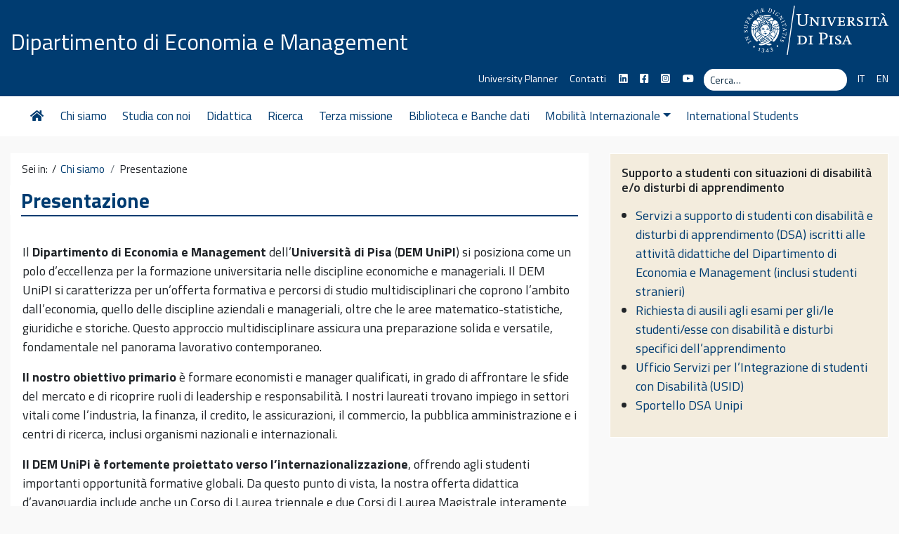

--- FILE ---
content_type: text/html; charset=UTF-8
request_url: https://www.ec.unipi.it/chi-siamo/presentazione-del-dipartimento-di-economia-e-management/
body_size: 11750
content:
<!DOCTYPE html>
<html lang="it-IT">
    <head>
        <meta charset="UTF-8">
        <meta name="viewport" content="width=device-width, initial-scale=1, shrink-to-fit=no">
        <link rel="profile" href="http://gmpg.org/xfn/11">
        <meta name='robots' content='index, follow, max-image-preview:large, max-snippet:-1, max-video-preview:-1' />
<link rel="alternate" href="https://www.ec.unipi.it/chi-siamo/presentazione-del-dipartimento-di-economia-e-management/" hreflang="it" />
<link rel="alternate" href="https://www.ec.unipi.it/en/about-us/introduction/" hreflang="en" />

	<!-- This site is optimized with the Yoast SEO plugin v26.6 - https://yoast.com/wordpress/plugins/seo/ -->
	<title>Presentazione - Dipartimento di Economia e Management</title>
	<link rel="canonical" href="https://www.ec.unipi.it/chi-siamo/presentazione-del-dipartimento-di-economia-e-management/" />
	<meta property="og:locale" content="it_IT" />
	<meta property="og:locale:alternate" content="en_GB" />
	<meta property="og:type" content="article" />
	<meta property="og:title" content="Presentazione - Dipartimento di Economia e Management" />
	<meta property="og:description" content="Il Dipartimento di Economia e Management dell&#8217;Università di Pisa (DEM UniPI) si posiziona come un polo d&#8217;eccellenza per la formazione&hellip;Leggi tutto..." />
	<meta property="og:url" content="https://www.ec.unipi.it/chi-siamo/presentazione-del-dipartimento-di-economia-e-management/" />
	<meta property="og:site_name" content="Dipartimento di Economia e Management" />
	<meta property="article:publisher" content="https://www.facebook.com/DipartimentoDiEconomiaEManagementPisaOfficial/" />
	<meta property="article:modified_time" content="2025-07-14T09:23:50+00:00" />
	<meta property="og:image" content="https://www.ec.unipi.it/wp-content/uploads/2018/10/logo-DEM-FB-def-10-2018.png" />
	<meta property="og:image:width" content="360" />
	<meta property="og:image:height" content="360" />
	<meta property="og:image:type" content="image/png" />
	<meta name="twitter:card" content="summary_large_image" />
	<script type="application/ld+json" class="yoast-schema-graph">{"@context":"https://schema.org","@graph":[{"@type":"WebPage","@id":"https://www.ec.unipi.it/chi-siamo/presentazione-del-dipartimento-di-economia-e-management/","url":"https://www.ec.unipi.it/chi-siamo/presentazione-del-dipartimento-di-economia-e-management/","name":"Presentazione - Dipartimento di Economia e Management","isPartOf":{"@id":"https://www.ec.unipi.it/#website"},"datePublished":"2017-07-12T11:59:44+00:00","dateModified":"2025-07-14T09:23:50+00:00","breadcrumb":{"@id":"https://www.ec.unipi.it/chi-siamo/presentazione-del-dipartimento-di-economia-e-management/#breadcrumb"},"inLanguage":"it-IT","potentialAction":[{"@type":"ReadAction","target":["https://www.ec.unipi.it/chi-siamo/presentazione-del-dipartimento-di-economia-e-management/"]}]},{"@type":"BreadcrumbList","@id":"https://www.ec.unipi.it/chi-siamo/presentazione-del-dipartimento-di-economia-e-management/#breadcrumb","itemListElement":[{"@type":"ListItem","position":1,"name":"Chi siamo","item":"https://www.ec.unipi.it/chi-siamo/"},{"@type":"ListItem","position":2,"name":"Presentazione"}]},{"@type":"WebSite","@id":"https://www.ec.unipi.it/#website","url":"https://www.ec.unipi.it/","name":"Dipartimento di Economia e Management","description":"","potentialAction":[{"@type":"SearchAction","target":{"@type":"EntryPoint","urlTemplate":"https://www.ec.unipi.it/?s={search_term_string}"},"query-input":{"@type":"PropertyValueSpecification","valueRequired":true,"valueName":"search_term_string"}}],"inLanguage":"it-IT"}]}</script>
	<!-- / Yoast SEO plugin. -->


<link rel='dns-prefetch' href='//fonts.googleapis.com' />
<link rel='dns-prefetch' href='//use.fontawesome.com' />
<link rel="alternate" title="oEmbed (JSON)" type="application/json+oembed" href="https://www.ec.unipi.it/wp-json/oembed/1.0/embed?url=https%3A%2F%2Fwww.ec.unipi.it%2Fchi-siamo%2Fpresentazione-del-dipartimento-di-economia-e-management%2F&#038;lang=it" />
<link rel="alternate" title="oEmbed (XML)" type="text/xml+oembed" href="https://www.ec.unipi.it/wp-json/oembed/1.0/embed?url=https%3A%2F%2Fwww.ec.unipi.it%2Fchi-siamo%2Fpresentazione-del-dipartimento-di-economia-e-management%2F&#038;format=xml&#038;lang=it" />
<style id='wp-img-auto-sizes-contain-inline-css' type='text/css'>
img:is([sizes=auto i],[sizes^="auto," i]){contain-intrinsic-size:3000px 1500px}
/*# sourceURL=wp-img-auto-sizes-contain-inline-css */
</style>
<style id='wp-block-library-inline-css' type='text/css'>
:root{--wp-block-synced-color:#7a00df;--wp-block-synced-color--rgb:122,0,223;--wp-bound-block-color:var(--wp-block-synced-color);--wp-editor-canvas-background:#ddd;--wp-admin-theme-color:#007cba;--wp-admin-theme-color--rgb:0,124,186;--wp-admin-theme-color-darker-10:#006ba1;--wp-admin-theme-color-darker-10--rgb:0,107,160.5;--wp-admin-theme-color-darker-20:#005a87;--wp-admin-theme-color-darker-20--rgb:0,90,135;--wp-admin-border-width-focus:2px}@media (min-resolution:192dpi){:root{--wp-admin-border-width-focus:1.5px}}.wp-element-button{cursor:pointer}:root .has-very-light-gray-background-color{background-color:#eee}:root .has-very-dark-gray-background-color{background-color:#313131}:root .has-very-light-gray-color{color:#eee}:root .has-very-dark-gray-color{color:#313131}:root .has-vivid-green-cyan-to-vivid-cyan-blue-gradient-background{background:linear-gradient(135deg,#00d084,#0693e3)}:root .has-purple-crush-gradient-background{background:linear-gradient(135deg,#34e2e4,#4721fb 50%,#ab1dfe)}:root .has-hazy-dawn-gradient-background{background:linear-gradient(135deg,#faaca8,#dad0ec)}:root .has-subdued-olive-gradient-background{background:linear-gradient(135deg,#fafae1,#67a671)}:root .has-atomic-cream-gradient-background{background:linear-gradient(135deg,#fdd79a,#004a59)}:root .has-nightshade-gradient-background{background:linear-gradient(135deg,#330968,#31cdcf)}:root .has-midnight-gradient-background{background:linear-gradient(135deg,#020381,#2874fc)}:root{--wp--preset--font-size--normal:16px;--wp--preset--font-size--huge:42px}.has-regular-font-size{font-size:1em}.has-larger-font-size{font-size:2.625em}.has-normal-font-size{font-size:var(--wp--preset--font-size--normal)}.has-huge-font-size{font-size:var(--wp--preset--font-size--huge)}.has-text-align-center{text-align:center}.has-text-align-left{text-align:left}.has-text-align-right{text-align:right}.has-fit-text{white-space:nowrap!important}#end-resizable-editor-section{display:none}.aligncenter{clear:both}.items-justified-left{justify-content:flex-start}.items-justified-center{justify-content:center}.items-justified-right{justify-content:flex-end}.items-justified-space-between{justify-content:space-between}.screen-reader-text{border:0;clip-path:inset(50%);height:1px;margin:-1px;overflow:hidden;padding:0;position:absolute;width:1px;word-wrap:normal!important}.screen-reader-text:focus{background-color:#ddd;clip-path:none;color:#444;display:block;font-size:1em;height:auto;left:5px;line-height:normal;padding:15px 23px 14px;text-decoration:none;top:5px;width:auto;z-index:100000}html :where(.has-border-color){border-style:solid}html :where([style*=border-top-color]){border-top-style:solid}html :where([style*=border-right-color]){border-right-style:solid}html :where([style*=border-bottom-color]){border-bottom-style:solid}html :where([style*=border-left-color]){border-left-style:solid}html :where([style*=border-width]){border-style:solid}html :where([style*=border-top-width]){border-top-style:solid}html :where([style*=border-right-width]){border-right-style:solid}html :where([style*=border-bottom-width]){border-bottom-style:solid}html :where([style*=border-left-width]){border-left-style:solid}html :where(img[class*=wp-image-]){height:auto;max-width:100%}:where(figure){margin:0 0 1em}html :where(.is-position-sticky){--wp-admin--admin-bar--position-offset:var(--wp-admin--admin-bar--height,0px)}@media screen and (max-width:600px){html :where(.is-position-sticky){--wp-admin--admin-bar--position-offset:0px}}

/*# sourceURL=wp-block-library-inline-css */
</style><style id='global-styles-inline-css' type='text/css'>
:root{--wp--preset--aspect-ratio--square: 1;--wp--preset--aspect-ratio--4-3: 4/3;--wp--preset--aspect-ratio--3-4: 3/4;--wp--preset--aspect-ratio--3-2: 3/2;--wp--preset--aspect-ratio--2-3: 2/3;--wp--preset--aspect-ratio--16-9: 16/9;--wp--preset--aspect-ratio--9-16: 9/16;--wp--preset--color--black: #000000;--wp--preset--color--cyan-bluish-gray: #abb8c3;--wp--preset--color--white: #ffffff;--wp--preset--color--pale-pink: #f78da7;--wp--preset--color--vivid-red: #cf2e2e;--wp--preset--color--luminous-vivid-orange: #ff6900;--wp--preset--color--luminous-vivid-amber: #fcb900;--wp--preset--color--light-green-cyan: #7bdcb5;--wp--preset--color--vivid-green-cyan: #00d084;--wp--preset--color--pale-cyan-blue: #8ed1fc;--wp--preset--color--vivid-cyan-blue: #0693e3;--wp--preset--color--vivid-purple: #9b51e0;--wp--preset--gradient--vivid-cyan-blue-to-vivid-purple: linear-gradient(135deg,rgb(6,147,227) 0%,rgb(155,81,224) 100%);--wp--preset--gradient--light-green-cyan-to-vivid-green-cyan: linear-gradient(135deg,rgb(122,220,180) 0%,rgb(0,208,130) 100%);--wp--preset--gradient--luminous-vivid-amber-to-luminous-vivid-orange: linear-gradient(135deg,rgb(252,185,0) 0%,rgb(255,105,0) 100%);--wp--preset--gradient--luminous-vivid-orange-to-vivid-red: linear-gradient(135deg,rgb(255,105,0) 0%,rgb(207,46,46) 100%);--wp--preset--gradient--very-light-gray-to-cyan-bluish-gray: linear-gradient(135deg,rgb(238,238,238) 0%,rgb(169,184,195) 100%);--wp--preset--gradient--cool-to-warm-spectrum: linear-gradient(135deg,rgb(74,234,220) 0%,rgb(151,120,209) 20%,rgb(207,42,186) 40%,rgb(238,44,130) 60%,rgb(251,105,98) 80%,rgb(254,248,76) 100%);--wp--preset--gradient--blush-light-purple: linear-gradient(135deg,rgb(255,206,236) 0%,rgb(152,150,240) 100%);--wp--preset--gradient--blush-bordeaux: linear-gradient(135deg,rgb(254,205,165) 0%,rgb(254,45,45) 50%,rgb(107,0,62) 100%);--wp--preset--gradient--luminous-dusk: linear-gradient(135deg,rgb(255,203,112) 0%,rgb(199,81,192) 50%,rgb(65,88,208) 100%);--wp--preset--gradient--pale-ocean: linear-gradient(135deg,rgb(255,245,203) 0%,rgb(182,227,212) 50%,rgb(51,167,181) 100%);--wp--preset--gradient--electric-grass: linear-gradient(135deg,rgb(202,248,128) 0%,rgb(113,206,126) 100%);--wp--preset--gradient--midnight: linear-gradient(135deg,rgb(2,3,129) 0%,rgb(40,116,252) 100%);--wp--preset--font-size--small: 13px;--wp--preset--font-size--medium: 20px;--wp--preset--font-size--large: 36px;--wp--preset--font-size--x-large: 42px;--wp--preset--spacing--20: 0.44rem;--wp--preset--spacing--30: 0.67rem;--wp--preset--spacing--40: 1rem;--wp--preset--spacing--50: 1.5rem;--wp--preset--spacing--60: 2.25rem;--wp--preset--spacing--70: 3.38rem;--wp--preset--spacing--80: 5.06rem;--wp--preset--shadow--natural: 6px 6px 9px rgba(0, 0, 0, 0.2);--wp--preset--shadow--deep: 12px 12px 50px rgba(0, 0, 0, 0.4);--wp--preset--shadow--sharp: 6px 6px 0px rgba(0, 0, 0, 0.2);--wp--preset--shadow--outlined: 6px 6px 0px -3px rgb(255, 255, 255), 6px 6px rgb(0, 0, 0);--wp--preset--shadow--crisp: 6px 6px 0px rgb(0, 0, 0);}:where(.is-layout-flex){gap: 0.5em;}:where(.is-layout-grid){gap: 0.5em;}body .is-layout-flex{display: flex;}.is-layout-flex{flex-wrap: wrap;align-items: center;}.is-layout-flex > :is(*, div){margin: 0;}body .is-layout-grid{display: grid;}.is-layout-grid > :is(*, div){margin: 0;}:where(.wp-block-columns.is-layout-flex){gap: 2em;}:where(.wp-block-columns.is-layout-grid){gap: 2em;}:where(.wp-block-post-template.is-layout-flex){gap: 1.25em;}:where(.wp-block-post-template.is-layout-grid){gap: 1.25em;}.has-black-color{color: var(--wp--preset--color--black) !important;}.has-cyan-bluish-gray-color{color: var(--wp--preset--color--cyan-bluish-gray) !important;}.has-white-color{color: var(--wp--preset--color--white) !important;}.has-pale-pink-color{color: var(--wp--preset--color--pale-pink) !important;}.has-vivid-red-color{color: var(--wp--preset--color--vivid-red) !important;}.has-luminous-vivid-orange-color{color: var(--wp--preset--color--luminous-vivid-orange) !important;}.has-luminous-vivid-amber-color{color: var(--wp--preset--color--luminous-vivid-amber) !important;}.has-light-green-cyan-color{color: var(--wp--preset--color--light-green-cyan) !important;}.has-vivid-green-cyan-color{color: var(--wp--preset--color--vivid-green-cyan) !important;}.has-pale-cyan-blue-color{color: var(--wp--preset--color--pale-cyan-blue) !important;}.has-vivid-cyan-blue-color{color: var(--wp--preset--color--vivid-cyan-blue) !important;}.has-vivid-purple-color{color: var(--wp--preset--color--vivid-purple) !important;}.has-black-background-color{background-color: var(--wp--preset--color--black) !important;}.has-cyan-bluish-gray-background-color{background-color: var(--wp--preset--color--cyan-bluish-gray) !important;}.has-white-background-color{background-color: var(--wp--preset--color--white) !important;}.has-pale-pink-background-color{background-color: var(--wp--preset--color--pale-pink) !important;}.has-vivid-red-background-color{background-color: var(--wp--preset--color--vivid-red) !important;}.has-luminous-vivid-orange-background-color{background-color: var(--wp--preset--color--luminous-vivid-orange) !important;}.has-luminous-vivid-amber-background-color{background-color: var(--wp--preset--color--luminous-vivid-amber) !important;}.has-light-green-cyan-background-color{background-color: var(--wp--preset--color--light-green-cyan) !important;}.has-vivid-green-cyan-background-color{background-color: var(--wp--preset--color--vivid-green-cyan) !important;}.has-pale-cyan-blue-background-color{background-color: var(--wp--preset--color--pale-cyan-blue) !important;}.has-vivid-cyan-blue-background-color{background-color: var(--wp--preset--color--vivid-cyan-blue) !important;}.has-vivid-purple-background-color{background-color: var(--wp--preset--color--vivid-purple) !important;}.has-black-border-color{border-color: var(--wp--preset--color--black) !important;}.has-cyan-bluish-gray-border-color{border-color: var(--wp--preset--color--cyan-bluish-gray) !important;}.has-white-border-color{border-color: var(--wp--preset--color--white) !important;}.has-pale-pink-border-color{border-color: var(--wp--preset--color--pale-pink) !important;}.has-vivid-red-border-color{border-color: var(--wp--preset--color--vivid-red) !important;}.has-luminous-vivid-orange-border-color{border-color: var(--wp--preset--color--luminous-vivid-orange) !important;}.has-luminous-vivid-amber-border-color{border-color: var(--wp--preset--color--luminous-vivid-amber) !important;}.has-light-green-cyan-border-color{border-color: var(--wp--preset--color--light-green-cyan) !important;}.has-vivid-green-cyan-border-color{border-color: var(--wp--preset--color--vivid-green-cyan) !important;}.has-pale-cyan-blue-border-color{border-color: var(--wp--preset--color--pale-cyan-blue) !important;}.has-vivid-cyan-blue-border-color{border-color: var(--wp--preset--color--vivid-cyan-blue) !important;}.has-vivid-purple-border-color{border-color: var(--wp--preset--color--vivid-purple) !important;}.has-vivid-cyan-blue-to-vivid-purple-gradient-background{background: var(--wp--preset--gradient--vivid-cyan-blue-to-vivid-purple) !important;}.has-light-green-cyan-to-vivid-green-cyan-gradient-background{background: var(--wp--preset--gradient--light-green-cyan-to-vivid-green-cyan) !important;}.has-luminous-vivid-amber-to-luminous-vivid-orange-gradient-background{background: var(--wp--preset--gradient--luminous-vivid-amber-to-luminous-vivid-orange) !important;}.has-luminous-vivid-orange-to-vivid-red-gradient-background{background: var(--wp--preset--gradient--luminous-vivid-orange-to-vivid-red) !important;}.has-very-light-gray-to-cyan-bluish-gray-gradient-background{background: var(--wp--preset--gradient--very-light-gray-to-cyan-bluish-gray) !important;}.has-cool-to-warm-spectrum-gradient-background{background: var(--wp--preset--gradient--cool-to-warm-spectrum) !important;}.has-blush-light-purple-gradient-background{background: var(--wp--preset--gradient--blush-light-purple) !important;}.has-blush-bordeaux-gradient-background{background: var(--wp--preset--gradient--blush-bordeaux) !important;}.has-luminous-dusk-gradient-background{background: var(--wp--preset--gradient--luminous-dusk) !important;}.has-pale-ocean-gradient-background{background: var(--wp--preset--gradient--pale-ocean) !important;}.has-electric-grass-gradient-background{background: var(--wp--preset--gradient--electric-grass) !important;}.has-midnight-gradient-background{background: var(--wp--preset--gradient--midnight) !important;}.has-small-font-size{font-size: var(--wp--preset--font-size--small) !important;}.has-medium-font-size{font-size: var(--wp--preset--font-size--medium) !important;}.has-large-font-size{font-size: var(--wp--preset--font-size--large) !important;}.has-x-large-font-size{font-size: var(--wp--preset--font-size--x-large) !important;}
/*# sourceURL=global-styles-inline-css */
</style>

<style id='classic-theme-styles-inline-css' type='text/css'>
/*! This file is auto-generated */
.wp-block-button__link{color:#fff;background-color:#32373c;border-radius:9999px;box-shadow:none;text-decoration:none;padding:calc(.667em + 2px) calc(1.333em + 2px);font-size:1.125em}.wp-block-file__button{background:#32373c;color:#fff;text-decoration:none}
/*# sourceURL=/wp-includes/css/classic-themes.min.css */
</style>
<link rel='stylesheet' id='rt-fontawsome-css' href='https://www.ec.unipi.it/wp-content/plugins/the-post-grid/assets/vendor/font-awesome/css/font-awesome.min.css' type='text/css' media='all' />
<link rel='stylesheet' id='rt-tpg-css' href='https://www.ec.unipi.it/wp-content/plugins/the-post-grid/assets/css/thepostgrid.min.css' type='text/css' media='all' />
<link rel='stylesheet' id='widgetopts-styles-css' href='https://www.ec.unipi.it/wp-content/plugins/widget-options/assets/css/widget-options.css' type='text/css' media='all' />
<link rel='stylesheet' id='bootstrap-css' href='https://www.ec.unipi.it/wp-content/themes/unipi/css/bootstrap.min.css' type='text/css' media='all' />
<link rel='stylesheet' id='unipi-styles-css' href='https://www.ec.unipi.it/wp-content/themes/unipi/css/theme.css' type='text/css' media='all' />
<link rel='stylesheet' id='child-style-css' href='https://www.ec.unipi.it/wp-content/themes/unipi-child/css/custom.css' type='text/css' media='all' />
<link rel='stylesheet' id='pbytax-styles-css' href='https://www.ec.unipi.it/wp-content/plugins/wp-list-pages-by-custom-taxonomy/css/pbytax-style.css' type='text/css' media='' />
<link rel='stylesheet' id='smartmenu-css' href='https://www.ec.unipi.it/wp-content/themes/unipi/js/smartmenus/addons/bootstrap-4/jquery.smartmenus.bootstrap-4.css' type='text/css' media='all' />
<link rel='stylesheet' id='gfonts-css' href='//fonts.googleapis.com/css?family=Titillium+Web%3A400%2C600%2C700%7CLora%3A400%2C400i%2C700%2C700i&#038;display=swap&#038;ver=1.0' type='text/css' media='all' />
<link rel='stylesheet' id='fontawesome5-css' href='https://use.fontawesome.com/releases/v5.13.0/css/all.css' type='text/css' media='all' />
<link rel='stylesheet' id='myStyleSheets-css' href='https://www.ec.unipi.it/wp-content/plugins/wp-latest-posts/css/wplp_front.css' type='text/css' media='all' />
<script type="text/javascript" src="https://www.ec.unipi.it/wp-includes/js/jquery/jquery.min.js" id="jquery-core-js"></script>
<script type="text/javascript" src="https://www.ec.unipi.it/wp-includes/js/jquery/jquery-migrate.min.js" id="jquery-migrate-js"></script>
<link rel="https://api.w.org/" href="https://www.ec.unipi.it/wp-json/" /><link rel="alternate" title="JSON" type="application/json" href="https://www.ec.unipi.it/wp-json/wp/v2/pages/182" /><link rel="EditURI" type="application/rsd+xml" title="RSD" href="https://www.ec.unipi.it/xmlrpc.php?rsd" />

<link rel='shortlink' href='https://www.ec.unipi.it/?p=182' />

		<script>

			jQuery(window).on('elementor/frontend/init', function () {
				var previewIframe = jQuery('#elementor-preview-iframe').get(0);

				// Attach a load event listener to the preview iframe
				jQuery(previewIframe).on('load', function () {
					var tpg_selector = tpg_str_rev("nottub-tropmi-gpttr nottub-aera-noitces-dda-rotnemele");

					var logo = "https://www.ec.unipi.it/wp-content/plugins/the-post-grid";
					var log_path = "/assets/images/icon-40x40.svg"; //tpg_str_rev("gvs.04x04-noci/segami/stessa/");

					jQuery('<div class="' + tpg_selector + '" style="vertical-align: bottom;margin-left: 5px;"><img src="' + logo + log_path + '" alt="TPG"/></div>').insertBefore(".elementor-add-section-drag-title");
				});

			});
		</script>
		<style>
			:root {
				--tpg-primary-color: #0d6efd;
				--tpg-secondary-color: #0654c4;
				--tpg-primary-light: #c4d0ff
			}

					</style>

		    <style>
        @media only screen and (min-width: 769px) {
            .p4-img-people-container {
                max-height: 200px; overflow: hidden;
            }
        }

        .p4-img-people-container img {
            width: 100%;
        }

        span.p4-ruolo {
            display: none;
        }
     </style>
            <script type="text/javascript">
            var ajaxurl = 'https://www.ec.unipi.it/wp-admin/admin-ajax.php';
        </script>
        <meta name="mobile-web-app-capable" content="yes">
<meta name="apple-mobile-web-app-capable" content="yes">
<meta name="apple-mobile-web-app-title" content="Dipartimento di Economia e Management - ">
<link rel="icon" href="https://www.ec.unipi.it/wp-content/uploads/2023/03/cropped-demunipi-32x32.jpg" sizes="32x32" />
<link rel="icon" href="https://www.ec.unipi.it/wp-content/uploads/2023/03/cropped-demunipi-192x192.jpg" sizes="192x192" />
<link rel="apple-touch-icon" href="https://www.ec.unipi.it/wp-content/uploads/2023/03/cropped-demunipi-180x180.jpg" />
<meta name="msapplication-TileImage" content="https://www.ec.unipi.it/wp-content/uploads/2023/03/cropped-demunipi-270x270.jpg" />
		<style type="text/css" id="wp-custom-css">
			.homebox h3.entry-title {
    font-size: 1.2rem !important;
}
.widget-box1 {
	background: #f2f2f2;
}
.widget-box1 h4.widget-title {
	  color: #003c71 !important;
		padding-bottom: 4px !important;
    font-size: 1.2rem !important;
	  font-weight: bold !important;
    border-bottom: 1px solid #003c71 !important;
}
.didattica-box1 {
	border-color: #78B8F0 !important;
}
.didattica-box2 {
	border-color: #0080F0 !important;
}
.didattica-box3 {
	border-color: #0070D3 !important;
}
.didattica-box4 {
	border-color: #003C70 !important;
}
.didattica-box5 {
	border-color: #00325E !important;
}
		</style>
		    </head>

    <body class="wp-singular page-template-default page page-id-182 page-child parent-pageid-12633 wp-theme-unipi wp-child-theme-unipi-child rttpg rttpg-7.7.15 radius-frontend rttpg-body-wrap rttpg-flaticon metaslider-plugin group-blog">

        <div class="site" id="page">

            <a class="skip-link sr-only sr-only-focusable" href="#content">Vai al contenuto</a>

            <header id="wrapper-navbar" class="header" itemscope itemtype="http://schema.org/WebSite">

                <div class="preheader bgpantone">
                    <div class="container">
                        <div class="row pt-2 pb-3">
                            <div class="col-7 col-sm-8 d-flex align-items-end">
                                                                <div class="brand site-title clearfix show-title">
                                    <!-- Your site title as branding in the menu -->
                                    
                                        <a class="site-title h2" rel="home" href="https://www.ec.unipi.it/" title="Dipartimento di Economia e Management" itemprop="url">Dipartimento di Economia e Management</a>

                                        <!-- end custom logo -->
                                </div>
                            </div>
                            <div class="col-5 col-sm-4 d-flex align-items-center justify-content-end">
                                <a href="https://www.unipi.it"><img src="https://www.ec.unipi.it/wp-content/themes/unipi/images/cherubino-white.svg" alt="cherubino" class="img-fluid logocherubino" /></a>
                            </div>
                        </div>
                        <div class="row small pt-1 pb-2">
                            <div class="col-12 d-md-flex justify-content-end subhead">
                                <div id="header-menu-container" class="topbtns"><ul id="header-menu" class="list-unstyled list-inline mb-0"><li id="menu-item-15941" class="menu-item menu-item-type-custom menu-item-object-custom menu-item-15941"><a href="https://unipi.prod.up.cineca.it/calendarioPubblico/linkCalendarioId=6376389929d7ed1939b03517">University Planner</a></li>
<li id="menu-item-23693" class="menu-item menu-item-type-post_type menu-item-object-page menu-item-23693"><a href="https://www.ec.unipi.it/contatti/">Contatti</a></li>
<li id="menu-item-15534" class="menu-item menu-item-type-custom menu-item-object-custom menu-item-15534"><a href="https://www.linkedin.com/company/dem-dipartimento-di-economia-e-management-unipi/"><span class="fab fa-linkedin" title="Seguici su Linkedin"></span></a></li>
<li id="menu-item-12794" class="menu-item menu-item-type-custom menu-item-object-custom menu-item-12794"><a href="https://www.facebook.com/dem.unipi"><span class="fab fa-facebook-square" title="Seguici su Facebook"></span></a></li>
<li id="menu-item-21150" class="menu-item menu-item-type-custom menu-item-object-custom menu-item-21150"><a href="https://www.instagram.com/dem.unipi/"><span class="fab fa-instagram-square" title="Seguici su Instagram"></span></a></li>
<li id="menu-item-12795" class="menu-item menu-item-type-custom menu-item-object-custom menu-item-12795"><a href="https://www.youtube.com/channel/UCfXHiUi3Mh345JKDbXGg5yQ"><span class="fab fa-youtube" title="Segui il canale YouTube"></span></a></li>
</ul></div>                                <div class="cerca form-inline">
                                    
<form method="get" id="searchform" action="https://www.ec.unipi.it/" role="search">
    <label class="sr-only" for="s">Cerca</label>
    <div class="input-group input-group-sm searchbox">
        <input class="field form-control" id="s" name="s" type="text"
               placeholder="Cerca&hellip;" value="">
        <span class="input-group-append">
            <button class="submit btn btn-link" type="submit" id="searchsubmit"><span class="fas fa-search" aria-hidden="true"></span><span class="sr-only">Cerca</span></button>
        </span>
    </div>
</form>
                                </div>
                                <div id="lang-menu-container" class="topbtns languagemenu"><ul id="language-menu" class="list-unstyled list-inline mb-0"><li itemscope="itemscope" itemtype="https://www.schema.org/SiteNavigationElement" id="menu-item-19921-it" class="lang-item lang-item-132 lang-item-it current-lang lang-item-first menu-item menu-item-type-custom menu-item-object-custom menu-item-19921-it nav-item"><a href="https://www.ec.unipi.it/chi-siamo/presentazione-del-dipartimento-di-economia-e-management/" class="nav-link" hreflang="it-IT" lang="it-IT">IT</a></li>
<li itemscope="itemscope" itemtype="https://www.schema.org/SiteNavigationElement" id="menu-item-19921-en" class="lang-item lang-item-135 lang-item-en menu-item menu-item-type-custom menu-item-object-custom menu-item-19921-en nav-item"><a href="https://www.ec.unipi.it/en/about-us/introduction/" class="nav-link" hreflang="en-GB" lang="en-GB">EN</a></li>
</ul></div>                            </div>
                        </div>
                    </div>
                </div>

                <nav class="navbar navbar-expand-lg navbar-light navbar-main">

                    <div class="container">


                        <button class="navbar-toggler ml-auto" type="button" data-toggle="collapse" data-target="#navbarNavDropdown" aria-controls="navbarNavDropdown" aria-expanded="false" aria-label="Apri il menu">
                            <span class="navbar-toggler-icon"></span>
                        </button>

                        <div id="navbarNavDropdown" class="collapse navbar-collapse"><ul id="main-menu" class="navbar-nav mr-auto"><li itemscope="itemscope" itemtype="https://www.schema.org/SiteNavigationElement" id="menu-item-12632" class="menu-item menu-item-type-custom menu-item-object-custom menu-item-12632 nav-item"><a href="/" class="nav-link"><span class="fas fa-home fa-fw"></span></a></li>
<li itemscope="itemscope" itemtype="https://www.schema.org/SiteNavigationElement" id="menu-item-12655" class="menu-item menu-item-type-post_type menu-item-object-page current-page-ancestor menu-item-12655 nav-item"><a href="https://www.ec.unipi.it/chi-siamo/" class="nav-link">Chi siamo</a></li>
<li itemscope="itemscope" itemtype="https://www.schema.org/SiteNavigationElement" id="menu-item-22828" class="menu-item menu-item-type-post_type menu-item-object-page menu-item-22828 nav-item"><a href="https://www.ec.unipi.it/studia-con-noi/" class="nav-link">Studia con noi</a></li>
<li itemscope="itemscope" itemtype="https://www.schema.org/SiteNavigationElement" id="menu-item-12549" class="menu-item menu-item-type-custom menu-item-object-custom menu-item-12549 nav-item"><a href="/didattica/" class="nav-link">Didattica</a></li>
<li itemscope="itemscope" itemtype="https://www.schema.org/SiteNavigationElement" id="menu-item-12551" class="menu-item menu-item-type-custom menu-item-object-custom menu-item-12551 nav-item"><a href="/ricerca/" class="nav-link">Ricerca</a></li>
<li itemscope="itemscope" itemtype="https://www.schema.org/SiteNavigationElement" id="menu-item-12932" class="menu-item menu-item-type-post_type menu-item-object-page menu-item-12932 nav-item"><a href="https://www.ec.unipi.it/terza-missione/" class="nav-link">Terza missione</a></li>
<li itemscope="itemscope" itemtype="https://www.schema.org/SiteNavigationElement" id="menu-item-12552" class="menu-item menu-item-type-custom menu-item-object-custom menu-item-12552 nav-item"><a href="/biblioteca/" class="nav-link">Biblioteca e Banche dati</a></li>
<li itemscope="itemscope" itemtype="https://www.schema.org/SiteNavigationElement" id="menu-item-12553" class="menu-item menu-item-type-custom menu-item-object-custom menu-item-has-children dropdown menu-item-12553 nav-item"><a href="#" data-toggle="dropdown" aria-haspopup="true" aria-expanded="false" class="dropdown-toggle nav-link" id="menu-item-dropdown-12553">Mobilità Internazionale</a>
<ul class="dropdown-menu" aria-labelledby="menu-item-dropdown-12553" role="menu">
	<li itemscope="itemscope" itemtype="https://www.schema.org/SiteNavigationElement" id="menu-item-12671" class="menu-item menu-item-type-post_type menu-item-object-page menu-item-12671 nav-item"><a href="https://www.ec.unipi.it/international-relations-office/" class="dropdown-item">Servizi di Internazionalizzazione</a></li>
	<li itemscope="itemscope" itemtype="https://www.schema.org/SiteNavigationElement" id="menu-item-12620" class="menu-item menu-item-type-custom menu-item-object-custom menu-item-12620 nav-item"><a href="/didattica/erasmus/" class="dropdown-item">Erasmus</a></li>
	<li itemscope="itemscope" itemtype="https://www.schema.org/SiteNavigationElement" id="menu-item-12621" class="menu-item menu-item-type-custom menu-item-object-custom menu-item-12621 nav-item"><a href="/didattica/erasmus/tesi-allestero/" class="dropdown-item">Tesi all&#8217;estero</a></li>
	<li itemscope="itemscope" itemtype="https://www.schema.org/SiteNavigationElement" id="menu-item-12622" class="menu-item menu-item-type-custom menu-item-object-custom menu-item-12622 nav-item"><a href="/altri-programmi-internazionali/" class="dropdown-item">Scambi internazionali</a></li>
</ul>
</li>
<li itemscope="itemscope" itemtype="https://www.schema.org/SiteNavigationElement" id="menu-item-19922" class="menu-item menu-item-type-post_type menu-item-object-page menu-item-19922 nav-item"><a href="https://www.ec.unipi.it/en/incoming-students-2/" class="nav-link">International Students</a></li>
</ul></div>
                    </div><!-- .container -->

                </nav><!-- .site-navigation -->

            </header><!-- #wrapper-navbar end -->

            

	<div class="wrapper" id="wrapper-hero" role="region">

		

		

	<div class="wrapper topics mw text-center" id="wrapper-static-hero">

			<div class="container" id="wrapper-static-content">
				<div class="bgwhiteicons">
				
					<div class="row">

						<div id="text-3" class="widget top-widget widget_text col-md">			<div class="textwidget"><p><a href="/didattica/offerta-formativa/lauree-triennali/"><span class="icon fas fa-graduation-cap" aria-hidden="true"></span><br />
Lauree<br />
Triennali</a></p>
</div>
		</div><!-- .static-hero-widget --><div id="text-4" class="widget top-widget widget_text col-md">			<div class="textwidget"><p><a href="/didattica/offerta-formativa/lauree-magistrali/"><span class="icon fas fa-university" aria-hidden="true"></span><br />
Lauree<br />
Magistrali</a></p>
</div>
		</div><!-- .static-hero-widget --><div id="text-5" class="widget top-widget widget_text col-md">			<div class="textwidget"><p><a href="/post-laurea/"><span class="icon fas fa-id-card" aria-hidden="true"></span><br />
Post<br />
Laurea</a></p>
</div>
		</div><!-- .static-hero-widget --><div id="text-6" class="widget top-widget widget_text col-md">			<div class="textwidget"><p><a href="/didattica/orario-lezioni/"><span class="icon fas fa-calendar" aria-hidden="true"></span><br />
Orari delle lezioni<br />
Esami di Profitto</a></p>
</div>
		</div><!-- .static-hero-widget --><div id="text-7" class="widget top-widget widget_text col-md">			<div class="textwidget"><p><a href="/lavoro-e-stage/"><span class="icon fas fa-building" aria-hidden="true"></span><br />
LAVORO<br />
E STAGE</a></p>
</div>
		</div><!-- .static-hero-widget -->
					</div>
				</div>

			</div>

	</div><!-- #wrapper-static-hero -->


	</div>


<div class="wrapper" id="page-wrapper">

    <div class="container py-4" id="content">

        <div class="row">

            <div class="col-md content-area" id="primary">

                <ol class="breadcrumb"><li class="breadcrumb-item">	Sei in:&nbsp;&nbsp;/&nbsp;&nbsp;
<a href="https://www.ec.unipi.it/chi-siamo/">Chi siamo</a> </li><li class="breadcrumb-item"> <span class="breadcrumb_last" aria-current="page">Presentazione</li></ol>
                <main class="site-main" id="main">

                    
                        
<article class="post-182 page type-page status-publish hentry category-chi-siamo" id="post-182">

    <header class="entry-header">

        <h1 class="entry-title bgpantone bgtitle py-1">Presentazione</h1>
    </header><!-- .entry-header -->

    <div class="entry-content box clearfix">

        
        <p>Il <strong>Dipartimento di Economia e Management</strong> dell&#8217;<strong>Università di Pisa</strong> (<strong>DEM UniPI</strong>) si posiziona come un polo d&#8217;eccellenza per la formazione universitaria nelle discipline economiche e manageriali. Il DEM UniPI si caratterizza per un’offerta formativa e percorsi di studio multidisciplinari che coprono l’ambito dall&#8217;economia, quello delle discipline aziendali e manageriali, oltre che le aree matematico-statistiche, giuridiche e storiche. Questo approccio multidisciplinare assicura una preparazione solida e versatile, fondamentale nel panorama lavorativo contemporaneo.</p>
<p><strong>Il nostro obiettivo primario</strong> è formare economisti e manager qualificati, in grado di affrontare le sfide del mercato e di ricoprire ruoli di leadership e responsabilità. I nostri laureati trovano impiego in settori vitali come l&#8217;industria, la finanza, il credito, le assicurazioni, il commercio, la pubblica amministrazione e i centri di ricerca, inclusi organismi nazionali e internazionali.</p>
<p><strong>Il DEM UniPi è fortemente proiettato verso l&#8217;internazionalizzazione</strong>, offrendo agli studenti importanti opportunità formative globali. Da questo punto di vista, la nostra offerta didattica d&#8217;avanguardia include anche un Corso di Laurea triennale e due Corsi di Laurea Magistrale interamente erogati in inglese, pensati per preparare i futuri professionisti a operare con successo in contesti internazionali e multiculturali.</p>
<p>Inoltre, abbiamo sviluppato consolidati accordi per scambi internazionali con prestigiose università in tutto il mondo, permettendo agli studenti di vivere esperienze uniche di studio e di vita all&#8217;estero, che arricchiscono enormemente il loro percorso accademico e professionale.</p>
<p>La nostra sede si trova nell&#8217;area delle Piagge, a pochi minuti a piedi dalla Stazione Ferroviaria di Pisa (<strong><a class="wpel-icon-right" href="https://www.google.it/maps/place/Dipartimento+di+Economia+e+Management+-+Universit%C3%A0+di+Pisa/@43.711194,10.4081843,17z/data=!3m1!4b1!4m5!3m4!1s0x12d5919149eb7397:0x73c4686a68f7c52a!8m2!3d43.711194!4d10.4103726?hl=it" target="_self" rel="nofollow external noopener noreferrer" data-wpel-link="external">come raggiungerci</a></strong>).</p>
<p>Il Dipartimento si compone di diverse strutture: ampie aule didattiche, accoglienti sale studio, una biblioteca un Polo Informatico dotato di laboratori multimediali.</p>
<p><strong>Con oltre 340 convenzioni attive per stage e tirocini</strong>, il DEM UniPi si impegna attivamente per facilitare l&#8217;inserimento professionale dei laureati, offrendo concrete e rapide opportunità nel mercato del lavoro.</p>
<p><strong>Scegli il DEM UniPi per una formazione solida, innovativa e proiettata al futuro globale.</strong></p>
<p>&nbsp;</p>

        
    </div><!-- .entry-content -->

</article><!-- #post-## -->

                    
                </main><!-- #main -->
            </div>

            
<aside class="col-md-4 widget-area" id="right-sidebar" role="complementary">

    <div id="boxSupportoStudenti" class="box widget widget_nav_menu"><h4 class="widget-title">Supporto a studenti con situazioni di disabilità e/o disturbi di apprendimento</h4><div class="menu-supportostudenti-container"><ul id="menu-supportostudenti" class="menu"><li id="menu-item-12676" class="menu-item menu-item-type-post_type menu-item-object-page menu-item-12676"><a href="https://www.ec.unipi.it/studia-con-noi/servizi-a-supporto-di-studenti-con-disabilita-e-disturbi-di-apprendimento-dsa/">Servizi a supporto di studenti con disabilità e disturbi di apprendimento (DSA) iscritti alle attività didattiche del Dipartimento di Economia e Management (inclusi studenti stranieri)</a></li>
<li id="menu-item-22891" class="menu-item menu-item-type-post_type menu-item-object-post menu-item-22891"><a href="https://www.ec.unipi.it/richiesta-di-ausili-agli-esami-per-gli-le-studenti-esse-con-disabilita-certificate-e-seguite-i-dal-gruppo-disabilita-di-dipartimento/">Richiesta di ausili agli esami per gli/le studenti/esse con disabilità e disturbi specifici dell&#8217;apprendimento</a></li>
<li id="menu-item-12629" class="menu-item menu-item-type-custom menu-item-object-custom menu-item-12629"><a href="https://www.unipi.it/index.php/usid">Ufficio Servizi per l&#8217;Integrazione di studenti con Disabilità (USID)</a></li>
<li id="menu-item-12630" class="menu-item menu-item-type-custom menu-item-object-custom menu-item-12630"><a href="https://www.unipi.it/index.php/servizi-e-orientamento/item/1174-sportello-dislessia-e-dsa-disturbi-specifici-di-apprendimento">Sportello DSA Unipi</a></li>
</ul></div></div>
</aside><!-- #right-sidebar -->

        </div><!-- .row -->

    </div><!-- #content -->

</div><!-- #page-wrapper -->


            

            <footer class="footer">
                

        
	<div class="wrapper bgcover bgdip py-5" id="wrapper-footer-full" style="background-image: url(https://www.ec.unipi.it/wp-content/uploads/2023/02/dipartimento-economia-management-pisa-footer.jpg)">

		<div class="container" id="footer-full-content">

			<div class="row">

				<div id="text-8" class="widget footer-widget widget_text col-md">			<div class="textwidget"><p><img loading="lazy" decoding="async" class="alignnone size-full wp-image-12556" src="/wp-content/uploads/2021/11/logo-DEM-footer-2018-1-300x53-1.png" alt="" width="300" height="53" /></p>
<p><strong><span class="title-white">Dipartimento di Economia e Management</span></strong><br />
Via Cosimo Ridolfi 10 – 56124 Pisa<br />
Fax: 050 2210603</p>
<p>Email: direzione@ec.unipi.it<br />
PEC: economia@pec.unipi.it</p>
<p>P.I. 00286820501<br />
C.F. 80003670504</p>
</div>
		</div><!-- .footer-widget --><div id="text-9" class="widget footer-widget widget_text col-md"><h4 class="widget-title">Link veloci</h4>			<div class="textwidget"><p><a href="/didattica/regole-di-accesso-lauree-triennali/" data-wpel-link="internal">Test di Ingresso</a><br />
<a href="/didattica/calendario-didattico/" data-wpel-link="internal">Calendario Didattico</a><br />
<a href="/didattica/orario-lezioni/" data-wpel-link="internal">Orario delle lezioni</a><br />
<a href="/didattica/esami/" data-wpel-link="internal">Appelli Ordinari</a><br />
<a href="/didattica/appelli-straordinari/" data-wpel-link="internal">Appelli Straordinari</a><br />
<a class="wpel-icon-right" href="https://elearning.ec.unipi.it/" target="_self" rel="nofollow external noopener noreferrer" data-wpel-link="external">E-Learning</a><br />
<a class="wpel-icon-right" href="https://unipi.prod.up.cineca.it/calendarioPubblico/linkCalendarioId=6376389929d7ed1939b03517" target="_self" rel="nofollow external noopener noreferrer" data-wpel-link="external">University Planner</a><br />
<a class="wpel-icon-right" href="http://www.sba.unipi.it/it/biblioteche/polo-1/economia/" target="_self" rel="nofollow external noopener noreferrer" data-wpel-link="external">Biblioteca Economia</a><br />
<a href="https://it.unipi.it/it-help/supporto-informatico-per-i-dipartimenti-e-le-scuole-docenti-studenti-tab/">Polo Informatico 5</a></p>
</div>
		</div><!-- .footer-widget --><div id="text-10" class="widget footer-widget widget_text col-md"><h4 class="widget-title">Info e servizi utili</h4>			<div class="textwidget"><p><a class="wpel-icon-right" href="https://www.google.it/maps/place/Dipartimento+di+Economia+e+Management+-+Universit%C3%A0+di+Pisa/@43.711194,10.4081843,17z/data=!3m1!4b1!4m5!3m4!1s0x12d5919149eb7397:0x73c4686a68f7c52a!8m2!3d43.711194!4d10.4103726?hl=it" target="_self" rel="nofollow external noopener noreferrer" data-wpel-link="external">Come raggiungerci</a><br />
<a class="wpel-icon-right" href="https://www.studenti.unipi.it/Home.do" target="_self" rel="nofollow external noopener noreferrer" data-wpel-link="external">Portale Alice</a><br />
<a class="wpel-icon-right" href="http://unimap.unipi.it/cercapersone/cercapersone.php" target="_self" rel="nofollow external noopener noreferrer" data-wpel-link="external">Unimap</a><br />
<a class="wpel-icon-right" href="https://www.unipi.it/index.php/documenti-ateneo/item/12721" target="_self" rel="nofollow external noopener noreferrer" data-wpel-link="external">Privacy e Cookie Policy</a><br />
<a href="https://forms.office.com/pages/responsepage.aspx?id=MWtFxyCi9Ue-Ukc4KGcKoYg1Z8C9SwZBoRE6l3UWZINUNDA0Nlc4VzlXSkhBTDBMWk1RMEVFUklPVS4u&amp;route=shorturl">Modulo per Reclami e Suggerimenti</a></p>
</div>
		</div><!-- .footer-widget --><div id="text-11" class="widget footer-widget widget_text col-md"><h4 class="widget-title">Seguici</h4>			<div class="textwidget"><p><img loading="lazy" decoding="async" class="alignnone size-full wp-image-12557" src="/wp-content/uploads/2021/11/logo-facebook-footer-dem.png" alt="" width="24" height="24" />  <img loading="lazy" decoding="async" class="alignnone size-full wp-image-12558" src="/wp-content/uploads/2021/11/logo-youtube-footer-dem.png" alt="" width="24" height="24" /></p>
</div>
		</div><!-- .footer-widget -->
			</div>

		</div>

	</div><!-- #wrapper-footer-full -->

                <div class="bgpantone small py-3">
                    <div class="container clearfix site-footer" id="colophon">
                        <div class="float-left site-info">&copy; 2026 <a href="https://www.ec.unipi.it/">Dipartimento di Economia e Management</a></div>
                        <div class="float-right">
</div>
                    </div>
                </div>
            </footer>

        </div>

        <a id="totop" href="#page"><span class="fas fa-angle-up"></span><span class="sr-only">Torna in cima</span></a>

    <script type="speculationrules">
{"prefetch":[{"source":"document","where":{"and":[{"href_matches":"/*"},{"not":{"href_matches":["/wp-*.php","/wp-admin/*","/wp-content/uploads/*","/wp-content/*","/wp-content/plugins/*","/wp-content/themes/unipi-child/*","/wp-content/themes/unipi/*","/*\\?(.+)"]}},{"not":{"selector_matches":"a[rel~=\"nofollow\"]"}},{"not":{"selector_matches":".no-prefetch, .no-prefetch a"}}]},"eagerness":"conservative"}]}
</script>
<!-- Matomo -->
<script>
  var _paq = window._paq = window._paq || [];
  /* tracker methods like "setCustomDimension" should be called before "trackPageView" */
  _paq.push(['setVisitorCookieTimeout', '31536000']);
_paq.push(['setSessionCookieTimeout', '1800']);
_paq.push(['setReferralCookieTimeout', '15778463']);
_paq.push(['requireCookieConsent']);
_paq.push(['trackPageView']);
  _paq.push(['enableLinkTracking']);
  (function() {
    var u="https://poli-stats.unipi.it/";
    _paq.push(['setTrackerUrl', u+'matomo.php']);
    _paq.push(['setSiteId', '12']);
    var d=document, g=d.createElement('script'), s=d.getElementsByTagName('script')[0];
    g.async=true; g.src=u+'matomo.js'; s.parentNode.insertBefore(g,s);
  })();
</script>
<!-- End Matomo Code -->
<noscript><p><img referrerpolicy="no-referrer-when-downgrade" src="https://poli-stats.unipi.it/matomo.php?idsite=12&rec=1" style="border:0;" alt="" /></p></noscript>
<script type="text/javascript" src="https://www.ec.unipi.it/wp-content/themes/unipi-child/js/custom.js" id="unipi-child-js-js"></script>
<script type="text/javascript" src="https://www.ec.unipi.it/wp-content/plugins/page-links-to/dist/new-tab.js" id="page-links-to-js"></script>
<script type="text/javascript" src="https://www.ec.unipi.it/wp-content/themes/unipi/js/bootstrap.bundle.min.js" id="bootstrap-bundle-js"></script>
<script type="text/javascript" src="https://www.ec.unipi.it/wp-content/themes/unipi/js/smartmenus/jquery.smartmenus.min.js" id="smartmenu-js"></script>
<script type="text/javascript" src="https://www.ec.unipi.it/wp-content/themes/unipi/js/smartmenus/addons/bootstrap-4/jquery.smartmenus.bootstrap-4.min.js" id="smartmenu-bootstrap-js"></script>
<script type="text/javascript" src="https://www.ec.unipi.it/wp-content/themes/unipi/js/smartmenus/addons/keyboard/jquery.smartmenus.keyboard.min.js" id="smartmenu-keyboard-js"></script>
<script type="text/javascript" src="https://www.ec.unipi.it/wp-content/themes/unipi/js/theme.js" id="unipi-scripts-js"></script>

</body>

</html>



--- FILE ---
content_type: text/css
request_url: https://www.ec.unipi.it/wp-content/themes/unipi-child/css/custom.css
body_size: 8119
content:
/*
custom.css
Theme Name: Unipi Child 
Version: 0.1
*/

@media (min-width: 1200px) {
  .container {
    max-width: 1340px;
  }
}

footer.footer {
    background-color: #003c71 !important;
    color: #fff !important;
}
footer.footer  a, .btn-link, .page-link {
    color: #fff;
}

#WdSidebarMenu {
    background-color: #F2F2F2 !important;
}

.site-main {
  background-color: #fff !important;
}

.entry-header {
  background-color: #fff !important;
}
.bgtitle {
	position: relative;
    font-weight: 400;
    margin: 0;
    margin-left: 15px !important;
}
.bgtitle:before {
  background-color: #fff !important;
}
h1.entry-title.bgpantone.bgtitle.py-1 {
    background: #fff !important;
    color: #003c71;
    font-size: 1.6em;
    border-bottom: 2px solid #003c71;
	font-weight: bold;
    margin-bottom: 20px;
    margin-left: 15px !important;
    margin-right: 15px !important;
}
h3.title.entry-title {
	color: rgba(29,120,186,1);
    font-size: 1.4em;
	font-weight: 700;
    /* border-bottom: 1px solid #003c71; */
}
h1.hboxtitle {
    background: transparent;
    color: #003c71;
    font-size: 1.4em;
	font-weight: 700;
    border-bottom: 2px solid #003c71;
    margin-left: 0 !important;
}
h2.bgpantone.bgtitle.py-1 {
    background: transparent;
    color: #003c71;
    font-size: 1.4em;
    border-bottom: 2px solid #003c71;
    margin-left: 0 !important;
}
h1.bgpantone.bgtitle.py-1 {
    background: transparent;
    color: #003c71;
    font-size: 1.4em;
    border-bottom: 2px solid #003c71;
    margin-left: 0 !important;
}
h3.title.entry-title {
    font-size: 1.4em;
    /* border-bottom: 1px solid #003c71; */
}
.box{ /* padding-left: 0 !important; */}

/* #WdSidebarMenu ul {

  position: relative;

}



#WdSidebarMenu ul li {

  list-style-type: none !important;

  position: relative;

  padding-left: 0.4em;

}



#WdSidebarMenu ul li:before {

  font-family:"Font Awesome 5 Free";

  font-weight: 900;

  content: "\f138";

  position: absolute;

  left : 1 em;

  color: skyblue;

}

*/ 



#wphomecard-1 h3.widget-title, #wphomecard-2 h3.widget-title, #wphomecard-3 h3.widget-title {
    padding: 15px 15px 5px 15px;
    background-color: #003c71 !important;
    color: #ffffff !important;
	font-size: 1.4rem;
    float: none;
}


#wphomecard-1 a, #wphomecard-2 a, #wphomecard-3 a {
    padding: 15 px 15 px 5 px 15 px;
    color: #ffffff !important;
}

#mainnewsbox-1 article, #mainnewsbox-2  article {
	padding-bottom: 0px !important;
}

#mainnewsbox-1 .widget-title, #mainnewsbox-2 .widget-title {
    position: relative;
    font-weight: 400;
    font-size: 1.4rem;
    margin: 0;
    background-color: #003c71;
    color: #fff;
    margin-left: -0.75rem!important;
    margin-bottom: 0.5rem!important;
    padding-left: 0.75rem!important;
    padding-bottom: 0.25rem!important;
    padding-top: 0.25rem!important;
}


#mainnewsbox-1 h3.title, #mainnewsbox-2 h3.title {
	font-size: 1.2rem;
	font-weight: 600 !important;
}

#mainnewsbox-1 p, #mainnewsbox-2 p {
	font-size: 14px !important;
}

#panel-2-0-0-0 h3.title {
	font-size: 1.2rem;
	font-weight: 600 !important;
}

#panel-2-0-0-0  p {
	font-size: 14px !important;
}

.wphomecard h3.widget-title {
    padding: 15 px 15 px 5 px 15 px;
    background-color: #003c71 !important;
    color: #ffffff !important;
    float: none;
}


.carousel-inner, .carousel-item .inner {
  min-height: 25rem;
}

aside img {
  max-width: 100%;
  height: auto;
}

.site-sub-title {
  text-transform: uppercase;
  font-weight: 300;
  font-size: 1.5rem;
}

.fsub, .site-sub-sub-title {
  font-weight: 300;
  font-size: 1rem;
  text-transform: uppercase;
}

.backto {
  font-style: italic;
  font-weight: 300;
}

.backmenu {
  font-style: italic;
}

.backto .fas {
  font-size: 80%;
  margin-left: .25rem;
}

.widget_rss ul {
  list-style-type: none;
  padding: 0;
}

.widget_rss li {
  padding-bottom: 6px;
  margin-bottom: 6px;
  border-bottom: 1px solid #e0e0e0;
}

.rss-date {
  font-size: 80%;
  display: block;
}

/* Unipi import fix */

#maincontent {
  margin-top: 0;
  font-size: 30px;
}

.sottotitolocontent + div,
.sottotitolocontent + div + h2 {
  display: none;
}

#content_dida table p,
.collapsibleList p {
  margin-bottom: 0;
}

#content_dida table ul {
  list-style-type: none;
  padding: 0;
  margin: 0;
}

.collapsibleList {
  list-style-type: none;
  padding: 0;
}

.collapsibleList .collapsibleList,
.collapsibleList .collapsibleList .collapsibleList {
  padding-left: 1rem;
  margin-bottom: 1rem;
}

.collapsibleList p {
  color: #0065be;
}

.collapsibleList p:hover {
  text-decoration: underline;
  cursor: pointer;
  color: #003c71;
}

.bgwhiteicons {
  background-color: #fff;
  margin-top: 1rem;
  padding-left: 1.5rem;
  padding-right: 1.5rem;
  line-height: 1.5rem;
}

.bgwhiteicons span {
  color: #003c71;
}

body.home.page-id-19832 .bgwhiteicons,
body.home.page-id-51 .bgwhiteicons,
body.home.page-id-2 .bgwhiteicons {
  color: #fff;
  background-color: transparent;
  margin-top: 0;
  padding: 0;
}

body.home .bgwhiteicons a {
  border: 1px solid #fff;
}

body.home.page-id-19832 .bgwhiteicons a,
body.home.page-id-51 .bgwhiteicons a,
body.home.page-id-2 .bgwhiteicons a {
  color: #fff;
}

body.home.page-id-19832 .bgwhiteicons span,
body.home.page-id-51 .bgwhiteicons span,
body.home.page-id-2 .bgwhiteicons span {
  color: #fff;
}

body.home.page-id-19832 #wrapper-hero,
body.home.page-id-51 #wrapper-hero,
body.home.page-id-2 #wrapper-hero {
  background-color: #003c71;
}

.topics .widget-title {
  display: none;
}

.tagsite + article h2.entry-title {
  margin-top: .5rem;
}

a.anchor {
  display: block;
  position: relative;
  top: -60px;
  visibility: hidden;
}

body.admin-bar a.anchor {
  top: -92px;
}

.indexpage h2 {
  position: relative;
}

.indexpage h2:before {
  content: "";
  position: absolute;
  display: block;
  top: 5px;
  left: -20px;
  bottom: 5px;
  width: 4px;
  background-color: #003c71;
}

.indexpage h2:after {
  content: "";
  position: absolute;
  display: block;
  top: 11px;
  left: -1rem;
  width: 0; 
  height: 0; 
  border-top: .5rem solid transparent;
  border-bottom: .5rem solid transparent;
  border-left: .5rem solid #003c71;
}

.indexmenu {
  padding: 1.5rem 1rem .5rem 2rem;
  background-color: #f9f9f9;
  position: relative;
}

.indexmenu:after {
  content: "Sommario";
  position: absolute;
  display: block;
  top: 0;
  left: 0;
  color: #fff;
  background-color: #003c71;
  font-size: 1rem;
  line-height: 1rem;
  padding: .125rem .25rem;
}

.indexmenu.indexmenu-en:after {
  content: "Summary";
}

table {
  font-size: 16px;
}

.slideshow-window {
	background-color: #fff !important;
	border-color: #fff !important;
	border-width: 1px !important;
}

aside .slideshow-controls {
	bottom: 0 !important;
}

.topics a {
	font-size: 1.2rem;
}

#eu-cookie-law {
  position: fixed !important;
  left: 0;
  right: 0;
  bottom: 0;
  width: 100%;
  font-size: 16px !important;
}

.panel-widget-style {
    background-color: #ebf0f6 !important;
    padding: 5px 5px 5px 10px;
}

.su-spoiler-title {
	background: #ebf0f6 !important;
    min-height: 1.6rem !important;
    line-height: 1.6rem !important;
    font-size: 1.2rem !important;
}

#boxQuestaSezione {
  background-color: #EAF2F3;
}

#boxServiziStudenti {
  background-color: #B8E0E3;
}

#boxSupportoStudenti {
  background-color: #F3ECDD;
}

/* Mobile breakpoints */

@media (max-width: 575.98px) {
  .carousel-caption {
    padding-left: 30px;
    padding-right: 30px;
  }

  .carousel-caption h2 {
    font-size: 22px;
  }

  .carousel-caption p {
    font-size: 18px;
  }

}

@media (min-width: 576px) {

}

@media (max-width: 767.98px) {
  .site-sub-title {
    font-size: 1.2rem;
  }
}

@media (min-width: 768px) {

}

@media (max-width: 991.98px) {
  .sublvl2 > li:nth-child(3) br {
    display: none;
  }
}

@media (min-width: 992px) {
  .navbar-light .dropdown-menu {
    box-shadow: 0 1px 1px #fff;
  }

  .navbar-light {
    font-size: 17px;
    line-height: 
  }

  .backmenu.pr {
    padding-right: 1rem;
  }

  .backmenu.nopad a {
    padding-top: 1px;
    padding-bottom: 1px;
    line-height: 1.2rem;
    min-height: 41.5px;
  }

  .backmenu.nopad.r3 a {
    font-size: 14px;
    line-height: 0.9em;
  }

  .navbar-expand-lg .navbar-nav.sublvl1 > li:nth-child(1) .nav-link,
  .navbar-expand-lg .navbar-nav.sublvl1 > li:nth-child(2) .nav-link,
  .navbar-expand-lg .navbar-nav.sublvl2 > li:nth-child(1) .nav-link,
  .navbar-expand-lg .navbar-nav.sublvl2 > li:nth-child(2) .nav-link,
  .navbar-expand-lg .navbar-nav.sublvl2 > li:nth-child(3) .nav-link {
    position: relative;
    padding-right: .6rem;
  }

  .navbar-expand-lg .navbar-nav .backmenu.pl .nav-link {
    padding-left: 1.6rem;
  }

  .sublvl1 > li:nth-child(1) a:after,
  .sublvl1 > li:nth-child(2) a:after,
  .sublvl2 > li:nth-child(1) a:after,
  .sublvl2 > li:nth-child(2) a:after,
  .sublvl2 > li:nth-child(3) a:after { 
    content: " "; 
    display: block; 
    width: 0; 
    height: 0;
    border-top: 21px solid transparent;
    border-bottom: 21px solid transparent;
    border-left: 12px solid #fff;
    position: absolute;
    top: 0;
    left: 100%;
    z-index: 2; 
  } 

  .sublvl1 > li:nth-child(1) a:before,
  .sublvl1 > li:nth-child(2) a:before,
  .sublvl2 > li:nth-child(1) a:before,
  .sublvl2 > li:nth-child(2) a:before,
  .sublvl2 > li:nth-child(3) a:before { 
    content: " "; 
    display: block; 
    width: 0; 
    height: 0;
    border-top: 21px solid transparent;
    border-bottom: 21px solid transparent;
    border-left: 12px solid #003c71;
    position: absolute;
    top: 0;
    margin-left: 1px;
    left: 100%;
    z-index: 1; 
  }

  .sublvl1 > li:nth-child(1) a:hover:after,
  .sublvl1 > li:nth-child(2) a:hover:after,
  .sublvl2 > li:nth-child(1) a:hover:after,
  .sublvl2 > li:nth-child(2) a:hover:after,
  .sublvl2 > li:nth-child(3) a:hover:after,
  .sublvl1 > li:nth-child(1) a:focus:after,
  .sublvl1 > li:nth-child(2) a:focus:after,
  .sublvl2 > li:nth-child(1) a:focus:after,
  .sublvl2 > li:nth-child(2) a:focus:after,
  .sublvl2 > li:nth-child(3) a:focus:after {
    border-left-color: #003c71 !important;
  }

  .navbar-expand-lg .navbar-nav .nav-link {
    padding-left: .7rem;
    padding-right: .7rem;
  }

}

@media (max-width: 1199.98px) {

}

@media (min-width: 1200px) {

}

/* Generated by Glyphter (http://www.glyphter.com) on  Thu Jan 03 2019*/

@font-face {
    font-family: 'unipi';
    src: url('../fonts/unipi.eot');
    src: url('../fonts/unipi.eot?#iefix') format('embedded-opentype'),
         url('../fonts/unipi.woff') format('woff'),
         url('../fonts/unipi.ttf') format('truetype'),
         url('../fonts/unipi.svg#unipi') format('svg');
    font-weight: normal;
    font-style: normal;
}

[class*='icon-']:before{
	display: inline-block;
   font-family: 'unipi';
   font-style: normal;
   font-weight: normal;
   line-height: 1;
   -webkit-font-smoothing: antialiased;
   -moz-osx-font-smoothing: grayscale
}

.icon-degree:before{content:'\0041';}
.icon-certificate:before{content:'\0042';}
.icon-light-bulb:before{content:'\0043';}
.icon-rocket:before{content:'\0044';}


/*! jQuery UI - v1.12.1 - 2020-02-04
* http://jqueryui.com
* Includes: core.css, menu.css, selectmenu.css, button.css, theme.css
* To view and modify this theme, visit http://jqueryui.com/themeroller/?scope=&folderName=base&cornerRadiusShadow=8px&offsetLeftShadow=0px&offsetTopShadow=0px&thicknessShadow=5px&opacityShadow=30&bgImgOpacityShadow=0&bgTextureShadow=flat&bgColorShadow=666666&opacityOverlay=30&bgImgOpacityOverlay=0&bgTextureOverlay=flat&bgColorOverlay=aaaaaa&iconColorError=cc0000&fcError=5f3f3f&borderColorError=f1a899&bgTextureError=flat&bgColorError=fddfdf&iconColorHighlight=777620&fcHighlight=777620&borderColorHighlight=dad55e&bgTextureHighlight=flat&bgColorHighlight=fffa90&iconColorActive=ffffff&fcActive=ffffff&borderColorActive=003eff&bgTextureActive=flat&bgColorActive=007fff&iconColorHover=555555&fcHover=2b2b2b&borderColorHover=cccccc&bgTextureHover=flat&bgColorHover=ededed&iconColorDefault=777777&fcDefault=454545&borderColorDefault=c5c5c5&bgTextureDefault=flat&bgColorDefault=f6f6f6&iconColorContent=444444&fcContent=333333&borderColorContent=dddddd&bgTextureContent=flat&bgColorContent=ffffff&iconColorHeader=444444&fcHeader=333333&borderColorHeader=dddddd&bgTextureHeader=flat&bgColorHeader=e9e9e9&cornerRadius=3px&fwDefault=normal&fsDefault=1em&ffDefault=Arial%2CHelvetica%2Csans-serif
* Copyright jQuery Foundation and other contributors; Licensed MIT */

/* Layout helpers

----------------------------------*/

.ui-selectmenu-button {
  display: inline-block;
}

.ui-selectmenu-button {
    display: inline-block;
    overflow: hidden;
    position: relative;
    text-decoration: none;
    cursor: pointer;
}

.ui-selectmenu-button span.ui-icon {
    right: 0.5em;
    left: auto;
    margin-top: -8px;
    position: absolute;
    top: 50%;
}

.ui-icon {
    width: 16px;
    height: 16px;
}

.ui-selectmenu-button span.ui-selectmenu-text {
    text-align: left;
    padding: 0.4em 2.1em 0.4em 1em;
    display: block;
    line-height: 1.4;
    overflow: hidden;
    text-overflow: ellipsis;
    white-space: nowrap;
}

.ui-helper-hidden {
  display: none;
}

.ui-helper-hidden-accessible {
  border: 0;
  clip: rect(0 0 0 0);
  height: 1px;
  margin: -1px;
  overflow: hidden;
  padding: 0;
  position: absolute;
  width: 1px;
}

.ui-helper-reset {
  margin: 0;
  padding: 0;
  border: 0;
  outline: 0;
  line-height: 1.3;
  text-decoration: none;
  font-size: 100%;
  list-style: none;
}

.ui-helper-clearfix:before,
.ui-helper-clearfix:after {
  content: "";
  display: table;
  border-collapse: collapse;
}

.ui-helper-clearfix:after {
  clear: both;
}

.ui-helper-zfix {

  width: 100%;

  height: 100%;

  top: 0;

  left: 0;

  position: absolute;

  opacity: 0;

  filter:Alpha(Opacity=0); /* support: IE8 */

}



.ui-front {

  z-index: 100;

}





/* Interaction Cues

----------------------------------*/

.ui-state-disabled {

  cursor: default !important;

  pointer-events: none;

}





/* Icons

----------------------------------*/

.ui-icon {

  display: inline-block;

  vertical-align: middle;

  margin-top: -.25em;

  position: relative;

  text-indent: -99999px;

  overflow: hidden;

  background-repeat: no-repeat;

}



.ui-widget-icon-block {

  left: 50%;

  margin-left: -8px;

  display: block;

}



/* Misc visuals

----------------------------------*/



/* Overlays */

.ui-widget-overlay {

  position: fixed;

  top: 0;

  left: 0;

  width: 100%;

  height: 100%;

}

.ui-menu {

  list-style: none;

  padding: 0;

  margin: 0;

  display: block;

  outline: 0;

}

.ui-menu .ui-menu {

  position: absolute;

}

.ui-menu .ui-menu-item {

  margin: 0;

  cursor: pointer;

  /* support: IE10, see #8844 */

  list-style-image: url("[data-uri]");

}

.ui-menu .ui-menu-item-wrapper {

  position: relative;

  padding: 3px 1em 3px .4em;

}

.ui-menu .ui-menu-divider {

  margin: 5px 0;

  height: 0;

  font-size: 0;

  line-height: 0;

  border-width: 1px 0 0 0;

}

.ui-menu .ui-state-focus,

.ui-menu .ui-state-active {

  margin: -1px;

}



/* icon support */

.ui-menu-icons {

  position: relative;

}

.ui-menu-icons .ui-menu-item-wrapper {

  padding-left: 2em;

}



/* left-aligned */

.ui-menu .ui-icon {

  position: absolute;

  top: 0;

  bottom: 0;

  left: .2em;

  margin: auto 0;

}



/* right-aligned */

.ui-menu .ui-menu-icon {

  left: auto;

  right: 0;

}

.ui-selectmenu-menu {

  padding: 0;

  margin: 0;

  position: absolute;

  top: 0;

  left: 0;

  display: none;

}

.ui-selectmenu-menu .ui-menu {

  overflow: auto;

  overflow-x: hidden;

  padding-bottom: 1px;

}

.ui-selectmenu-menu .ui-menu .ui-selectmenu-optgroup {

  font-size: 1em;

  font-weight: bold;

  line-height: 1.5;

  padding: 2px 0.4em;

  margin: 0.5em 0 0 0;

  height: auto;

  border: 0;

}

.ui-selectmenu-open {

  display: block;

}

.ui-selectmenu-text {

  display: block;

  margin-right: 20px;

  overflow: hidden;

  text-overflow: ellipsis;

}

.ui-selectmenu-button.ui-button {

  text-align: left;

  white-space: nowrap;

  width: 14em;

}

.ui-selectmenu-icon.ui-icon {

  float: right;

  margin-top: 0;

}

.ui-button {

  padding: .4em 1em;

  display: inline-block;

  position: relative;

  line-height: normal;

  margin-right: .1em;

  cursor: pointer;

  vertical-align: middle;

  text-align: center;

  -webkit-user-select: none;

  -moz-user-select: none;

  -ms-user-select: none;

  user-select: none;



  /* Support: IE <= 11 */

  overflow: visible;

}



.ui-button,

.ui-button:link,

.ui-button:visited,

.ui-button:hover,

.ui-button:active {

  text-decoration: none;

}



/* to make room for the icon, a width needs to be set here */

.ui-button-icon-only {

  width: 2em;

  box-sizing: border-box;

  text-indent: -9999px;

  white-space: nowrap;

}



/* no icon support for input elements */

input.ui-button.ui-button-icon-only {

  text-indent: 0;

}



/* button icon element(s) */

.ui-button-icon-only .ui-icon {

  position: absolute;

  top: 50%;

  left: 50%;

  margin-top: -8px;

  margin-left: -8px;

}



.ui-button.ui-icon-notext .ui-icon {

  padding: 0;

  width: 2.1em;

  height: 2.1em;

  text-indent: -9999px;

  white-space: nowrap;



}



input.ui-button.ui-icon-notext .ui-icon {

  width: auto;

  height: auto;

  text-indent: 0;

  white-space: normal;

  padding: .4em 1em;

}



/* workarounds */

/* Support: Firefox 5 - 40 */

input.ui-button::-moz-focus-inner,

button.ui-button::-moz-focus-inner {

  border: 0;

  padding: 0;

}



/* Component containers

----------------------------------*/

.ui-widget {

  font-family: Arial,Helvetica,sans-serif;

  font-size: 1em;

}

.ui-widget .ui-widget {

  font-size: 1em;

}

.ui-widget input,

.ui-widget select,

.ui-widget textarea,

.ui-widget button {

  font-family: Arial,Helvetica,sans-serif;

  font-size: 1em;

}

.ui-widget.ui-widget-content {

  border: 1px solid #c5c5c5;

}

.ui-widget-content {

  border: 1px solid #dddddd;

  background: #ffffff;

  color: #333333;

}

.ui-widget-content a {

  color: #333333;

}

.ui-widget-header {

  border: 1px solid #dddddd;

  background: #e9e9e9;

  color: #333333;

  font-weight: bold;

}

.ui-widget-header a {

  color: #333333;

}



/* Interaction states

----------------------------------*/

.ui-state-default,

.ui-widget-content .ui-state-default,

.ui-widget-header .ui-state-default,

.ui-button,



/* We use html here because we need a greater specificity to make sure disabled

works properly when clicked or hovered */

html .ui-button.ui-state-disabled:hover,

html .ui-button.ui-state-disabled:active {

  border: 1px solid #c5c5c5;

  background: #f6f6f6;

  font-weight: normal;

  color: #454545;

}

.ui-state-default a,

.ui-state-default a:link,

.ui-state-default a:visited,

a.ui-button,

a:link.ui-button,

a:visited.ui-button,

.ui-button {

  color: #454545;

  text-decoration: none;

}

.ui-state-hover,

.ui-widget-content .ui-state-hover,

.ui-widget-header .ui-state-hover,

.ui-state-focus,

.ui-widget-content .ui-state-focus,

.ui-widget-header .ui-state-focus,

.ui-button:hover,

.ui-button:focus {

  border: 1px solid #cccccc;

  background: #ededed;

  font-weight: normal;

  color: #2b2b2b;

}

.ui-state-hover a,

.ui-state-hover a:hover,

.ui-state-hover a:link,

.ui-state-hover a:visited,

.ui-state-focus a,

.ui-state-focus a:hover,

.ui-state-focus a:link,

.ui-state-focus a:visited,

a.ui-button:hover,

a.ui-button:focus {

  color: #2b2b2b;

  text-decoration: none;

}



.ui-visual-focus {

  box-shadow: 0 0 3px 1px rgb(94, 158, 214);

}

.ui-state-active,

.ui-widget-content .ui-state-active,

.ui-widget-header .ui-state-active,

a.ui-button:active,

.ui-button:active,

.ui-button.ui-state-active:hover {

  border: 1px solid #003eff;

  background: #007fff;

  font-weight: normal;

  color: #ffffff;

}

.ui-icon-background,

.ui-state-active .ui-icon-background {

  border: #003eff;

  background-color: #ffffff;

}

.ui-state-active a,

.ui-state-active a:link,

.ui-state-active a:visited {

  color: #ffffff;

  text-decoration: none;

}



/* Interaction Cues

----------------------------------*/

.ui-state-highlight,

.ui-widget-content .ui-state-highlight,

.ui-widget-header .ui-state-highlight {

  border: 1px solid #dad55e;

  background: #fffa90;

  color: #777620;

}

.ui-state-checked {

  border: 1px solid #dad55e;

  background: #fffa90;

}

.ui-state-highlight a,

.ui-widget-content .ui-state-highlight a,

.ui-widget-header .ui-state-highlight a {

  color: #777620;

}

.ui-state-error,

.ui-widget-content .ui-state-error,

.ui-widget-header .ui-state-error {

  border: 1px solid #f1a899;

  background: #fddfdf;

  color: #5f3f3f;

}

.ui-state-error a,

.ui-widget-content .ui-state-error a,

.ui-widget-header .ui-state-error a {

  color: #5f3f3f;

}

.ui-state-error-text,

.ui-widget-content .ui-state-error-text,

.ui-widget-header .ui-state-error-text {

  color: #5f3f3f;

}

.ui-priority-primary,

.ui-widget-content .ui-priority-primary,

.ui-widget-header .ui-priority-primary {

  font-weight: bold;

}

.ui-priority-secondary,

.ui-widget-content .ui-priority-secondary,

.ui-widget-header .ui-priority-secondary {

  opacity: .7;

  filter:Alpha(Opacity=70); /* support: IE8 */

  font-weight: normal;

}

.ui-state-disabled,

.ui-widget-content .ui-state-disabled,

.ui-widget-header .ui-state-disabled {

  opacity: .35;

  filter:Alpha(Opacity=35); /* support: IE8 */

  background-image: none;

}

.ui-state-disabled .ui-icon {

  filter:Alpha(Opacity=35); /* support: IE8 - See #6059 */

}



/* Icons

----------------------------------*/



/* states and images */

.ui-icon {

  width: 16px;

  height: 16px;

}

.ui-icon,

.ui-widget-content .ui-icon {

  background-image: url("images/ui-icons_444444_256x240.png");

}

.ui-widget-header .ui-icon {

  background-image: url("images/ui-icons_444444_256x240.png");

}

.ui-state-hover .ui-icon,

.ui-state-focus .ui-icon,

.ui-button:hover .ui-icon,

.ui-button:focus .ui-icon {

  background-image: url("images/ui-icons_555555_256x240.png");

}

.ui-state-active .ui-icon,

.ui-button:active .ui-icon {

  background-image: url("images/ui-icons_ffffff_256x240.png");

}

.ui-state-highlight .ui-icon,

.ui-button .ui-state-highlight.ui-icon {

  background-image: url("images/ui-icons_777620_256x240.png");

}

.ui-state-error .ui-icon,

.ui-state-error-text .ui-icon {

  background-image: url("images/ui-icons_cc0000_256x240.png");

}

.ui-button .ui-icon {

  background-image: url("images/ui-icons_777777_256x240.png");

}



/* positioning */

.ui-icon-blank { background-position: 16px 16px; }

.ui-icon-caret-1-n { background-position: 0 0; }

.ui-icon-caret-1-ne { background-position: -16px 0; }

.ui-icon-caret-1-e { background-position: -32px 0; }

.ui-icon-caret-1-se { background-position: -48px 0; }

.ui-icon-caret-1-s { background-position: -65px 0; }

.ui-icon-caret-1-sw { background-position: -80px 0; }

.ui-icon-caret-1-w { background-position: -96px 0; }

.ui-icon-caret-1-nw { background-position: -112px 0; }

.ui-icon-caret-2-n-s { background-position: -128px 0; }

.ui-icon-caret-2-e-w { background-position: -144px 0; }

.ui-icon-triangle-1-n { background-position: 0 -16px; }

.ui-icon-triangle-1-ne { background-position: -16px -16px; }

.ui-icon-triangle-1-e { background-position: -32px -16px; }

.ui-icon-triangle-1-se { background-position: -48px -16px; }

.ui-icon-triangle-1-s { background-position: -65px -16px; }

.ui-icon-triangle-1-sw { background-position: -80px -16px; }

.ui-icon-triangle-1-w { background-position: -96px -16px; }

.ui-icon-triangle-1-nw { background-position: -112px -16px; }

.ui-icon-triangle-2-n-s { background-position: -128px -16px; }

.ui-icon-triangle-2-e-w { background-position: -144px -16px; }

.ui-icon-arrow-1-n { background-position: 0 -32px; }

.ui-icon-arrow-1-ne { background-position: -16px -32px; }

.ui-icon-arrow-1-e { background-position: -32px -32px; }

.ui-icon-arrow-1-se { background-position: -48px -32px; }

.ui-icon-arrow-1-s { background-position: -65px -32px; }

.ui-icon-arrow-1-sw { background-position: -80px -32px; }

.ui-icon-arrow-1-w { background-position: -96px -32px; }

.ui-icon-arrow-1-nw { background-position: -112px -32px; }

.ui-icon-arrow-2-n-s { background-position: -128px -32px; }

.ui-icon-arrow-2-ne-sw { background-position: -144px -32px; }

.ui-icon-arrow-2-e-w { background-position: -160px -32px; }

.ui-icon-arrow-2-se-nw { background-position: -176px -32px; }

.ui-icon-arrowstop-1-n { background-position: -192px -32px; }

.ui-icon-arrowstop-1-e { background-position: -208px -32px; }

.ui-icon-arrowstop-1-s { background-position: -224px -32px; }

.ui-icon-arrowstop-1-w { background-position: -240px -32px; }

.ui-icon-arrowthick-1-n { background-position: 1px -48px; }

.ui-icon-arrowthick-1-ne { background-position: -16px -48px; }

.ui-icon-arrowthick-1-e { background-position: -32px -48px; }

.ui-icon-arrowthick-1-se { background-position: -48px -48px; }

.ui-icon-arrowthick-1-s { background-position: -64px -48px; }

.ui-icon-arrowthick-1-sw { background-position: -80px -48px; }

.ui-icon-arrowthick-1-w { background-position: -96px -48px; }

.ui-icon-arrowthick-1-nw { background-position: -112px -48px; }

.ui-icon-arrowthick-2-n-s { background-position: -128px -48px; }

.ui-icon-arrowthick-2-ne-sw { background-position: -144px -48px; }

.ui-icon-arrowthick-2-e-w { background-position: -160px -48px; }

.ui-icon-arrowthick-2-se-nw { background-position: -176px -48px; }

.ui-icon-arrowthickstop-1-n { background-position: -192px -48px; }

.ui-icon-arrowthickstop-1-e { background-position: -208px -48px; }

.ui-icon-arrowthickstop-1-s { background-position: -224px -48px; }

.ui-icon-arrowthickstop-1-w { background-position: -240px -48px; }

.ui-icon-arrowreturnthick-1-w { background-position: 0 -64px; }

.ui-icon-arrowreturnthick-1-n { background-position: -16px -64px; }

.ui-icon-arrowreturnthick-1-e { background-position: -32px -64px; }

.ui-icon-arrowreturnthick-1-s { background-position: -48px -64px; }

.ui-icon-arrowreturn-1-w { background-position: -64px -64px; }

.ui-icon-arrowreturn-1-n { background-position: -80px -64px; }

.ui-icon-arrowreturn-1-e { background-position: -96px -64px; }

.ui-icon-arrowreturn-1-s { background-position: -112px -64px; }

.ui-icon-arrowrefresh-1-w { background-position: -128px -64px; }

.ui-icon-arrowrefresh-1-n { background-position: -144px -64px; }

.ui-icon-arrowrefresh-1-e { background-position: -160px -64px; }

.ui-icon-arrowrefresh-1-s { background-position: -176px -64px; }

.ui-icon-arrow-4 { background-position: 0 -80px; }

.ui-icon-arrow-4-diag { background-position: -16px -80px; }

.ui-icon-extlink { background-position: -32px -80px; }

.ui-icon-newwin { background-position: -48px -80px; }

.ui-icon-refresh { background-position: -64px -80px; }

.ui-icon-shuffle { background-position: -80px -80px; }

.ui-icon-transfer-e-w { background-position: -96px -80px; }

.ui-icon-transferthick-e-w { background-position: -112px -80px; }

.ui-icon-folder-collapsed { background-position: 0 -96px; }

.ui-icon-folder-open { background-position: -16px -96px; }

.ui-icon-document { background-position: -32px -96px; }

.ui-icon-document-b { background-position: -48px -96px; }

.ui-icon-note { background-position: -64px -96px; }

.ui-icon-mail-closed { background-position: -80px -96px; }

.ui-icon-mail-open { background-position: -96px -96px; }

.ui-icon-suitcase { background-position: -112px -96px; }

.ui-icon-comment { background-position: -128px -96px; }

.ui-icon-person { background-position: -144px -96px; }

.ui-icon-print { background-position: -160px -96px; }

.ui-icon-trash { background-position: -176px -96px; }

.ui-icon-locked { background-position: -192px -96px; }

.ui-icon-unlocked { background-position: -208px -96px; }

.ui-icon-bookmark { background-position: -224px -96px; }

.ui-icon-tag { background-position: -240px -96px; }

.ui-icon-home { background-position: 0 -112px; }

.ui-icon-flag { background-position: -16px -112px; }

.ui-icon-calendar { background-position: -32px -112px; }

.ui-icon-cart { background-position: -48px -112px; }

.ui-icon-pencil { background-position: -64px -112px; }

.ui-icon-clock { background-position: -80px -112px; }

.ui-icon-disk { background-position: -96px -112px; }

.ui-icon-calculator { background-position: -112px -112px; }

.ui-icon-zoomin { background-position: -128px -112px; }

.ui-icon-zoomout { background-position: -144px -112px; }

.ui-icon-search { background-position: -160px -112px; }

.ui-icon-wrench { background-position: -176px -112px; }

.ui-icon-gear { background-position: -192px -112px; }

.ui-icon-heart { background-position: -208px -112px; }

.ui-icon-star { background-position: -224px -112px; }

.ui-icon-link { background-position: -240px -112px; }

.ui-icon-cancel { background-position: 0 -128px; }

.ui-icon-plus { background-position: -16px -128px; }

.ui-icon-plusthick { background-position: -32px -128px; }

.ui-icon-minus { background-position: -48px -128px; }

.ui-icon-minusthick { background-position: -64px -128px; }

.ui-icon-close { background-position: -80px -128px; }

.ui-icon-closethick { background-position: -96px -128px; }

.ui-icon-key { background-position: -112px -128px; }

.ui-icon-lightbulb { background-position: -128px -128px; }

.ui-icon-scissors { background-position: -144px -128px; }

.ui-icon-clipboard { background-position: -160px -128px; }

.ui-icon-copy { background-position: -176px -128px; }

.ui-icon-contact { background-position: -192px -128px; }

.ui-icon-image { background-position: -208px -128px; }

.ui-icon-video { background-position: -224px -128px; }

.ui-icon-script { background-position: -240px -128px; }

.ui-icon-alert { background-position: 0 -144px; }

.ui-icon-info { background-position: -16px -144px; }

.ui-icon-notice { background-position: -32px -144px; }

.ui-icon-help { background-position: -48px -144px; }

.ui-icon-check { background-position: -64px -144px; }

.ui-icon-bullet { background-position: -80px -144px; }

.ui-icon-radio-on { background-position: -96px -144px; }

.ui-icon-radio-off { background-position: -112px -144px; }

.ui-icon-pin-w { background-position: -128px -144px; }

.ui-icon-pin-s { background-position: -144px -144px; }

.ui-icon-play { background-position: 0 -160px; }

.ui-icon-pause { background-position: -16px -160px; }

.ui-icon-seek-next { background-position: -32px -160px; }

.ui-icon-seek-prev { background-position: -48px -160px; }

.ui-icon-seek-end { background-position: -64px -160px; }

.ui-icon-seek-start { background-position: -80px -160px; }

/* ui-icon-seek-first is deprecated, use ui-icon-seek-start instead */

.ui-icon-seek-first { background-position: -80px -160px; }

.ui-icon-stop { background-position: -96px -160px; }

.ui-icon-eject { background-position: -112px -160px; }

.ui-icon-volume-off { background-position: -128px -160px; }

.ui-icon-volume-on { background-position: -144px -160px; }

.ui-icon-power { background-position: 0 -176px; }

.ui-icon-signal-diag { background-position: -16px -176px; }

.ui-icon-signal { background-position: -32px -176px; }

.ui-icon-battery-0 { background-position: -48px -176px; }

.ui-icon-battery-1 { background-position: -64px -176px; }

.ui-icon-battery-2 { background-position: -80px -176px; }

.ui-icon-battery-3 { background-position: -96px -176px; }

.ui-icon-circle-plus { background-position: 0 -192px; }

.ui-icon-circle-minus { background-position: -16px -192px; }

.ui-icon-circle-close { background-position: -32px -192px; }

.ui-icon-circle-triangle-e { background-position: -48px -192px; }

.ui-icon-circle-triangle-s { background-position: -64px -192px; }

.ui-icon-circle-triangle-w { background-position: -80px -192px; }

.ui-icon-circle-triangle-n { background-position: -96px -192px; }

.ui-icon-circle-arrow-e { background-position: -112px -192px; }

.ui-icon-circle-arrow-s { background-position: -128px -192px; }

.ui-icon-circle-arrow-w { background-position: -144px -192px; }

.ui-icon-circle-arrow-n { background-position: -160px -192px; }

.ui-icon-circle-zoomin { background-position: -176px -192px; }

.ui-icon-circle-zoomout { background-position: -192px -192px; }

.ui-icon-circle-check { background-position: -208px -192px; }

.ui-icon-circlesmall-plus { background-position: 0 -208px; }

.ui-icon-circlesmall-minus { background-position: -16px -208px; }

.ui-icon-circlesmall-close { background-position: -32px -208px; }

.ui-icon-squaresmall-plus { background-position: -48px -208px; }

.ui-icon-squaresmall-minus { background-position: -64px -208px; }

.ui-icon-squaresmall-close { background-position: -80px -208px; }

.ui-icon-grip-dotted-vertical { background-position: 0 -224px; }

.ui-icon-grip-dotted-horizontal { background-position: -16px -224px; }

.ui-icon-grip-solid-vertical { background-position: -32px -224px; }

.ui-icon-grip-solid-horizontal { background-position: -48px -224px; }

.ui-icon-gripsmall-diagonal-se { background-position: -64px -224px; }

.ui-icon-grip-diagonal-se { background-position: -80px -224px; }





/* Misc visuals

----------------------------------*/



/* Corner radius */

.ui-corner-all,

.ui-corner-top,

.ui-corner-left,

.ui-corner-tl {

  border-top-left-radius: 3px;

}

.ui-corner-all,

.ui-corner-top,

.ui-corner-right,

.ui-corner-tr {

  border-top-right-radius: 3px;

}

.ui-corner-all,

.ui-corner-bottom,

.ui-corner-left,

.ui-corner-bl {

  border-bottom-left-radius: 3px;

}

.ui-corner-all,

.ui-corner-bottom,

.ui-corner-right,

.ui-corner-br {

  border-bottom-right-radius: 3px;

}

/* Datepicker */

.ui-datepicker {

  width: 17em;

  padding: .2em .2em 0;

  display: none;

}

.ui-datepicker .ui-datepicker-header {

  position: relative;

  padding: .2em 0;

}

.ui-datepicker .ui-datepicker-prev,

.ui-datepicker .ui-datepicker-next {

  position: absolute;

  top: 2px;

  width: 1.8em;

  height: 1.8em;

}

.ui-datepicker .ui-datepicker-prev-hover,

.ui-datepicker .ui-datepicker-next-hover {

  top: 1px;

}

.ui-datepicker .ui-datepicker-prev {

  left: 2px;

}

.ui-datepicker .ui-datepicker-next {

  right: 2px;

}

.ui-datepicker .ui-datepicker-prev-hover {

  left: 1px;

}

.ui-datepicker .ui-datepicker-next-hover {

  right: 1px;

}

.ui-datepicker .ui-datepicker-prev span,

.ui-datepicker .ui-datepicker-next span {

  display: block;

  position: absolute;

  left: 50%;

  margin-left: -8px;

  top: 50%;

  margin-top: -8px;

}

.ui-datepicker .ui-datepicker-title {

  margin: 0 2.3em;

  line-height: 1.8em;

  text-align: center;

}

.ui-datepicker .ui-datepicker-title select {

  font-size: 1em;

  margin: 1px 0;

}

.ui-datepicker select.ui-datepicker-month,

.ui-datepicker select.ui-datepicker-year {

  width: 49%;

}

.ui-datepicker table {

  width: 100%;

  font-size: .9em;

  border-collapse: collapse;

  margin: 0 0 .4em;

}

.ui-datepicker th {

  padding: .7em .3em;

  text-align: center;

  font-weight: bold;

  border: 0;

}

.ui-datepicker td {

  border: 0;

  padding: 1px;

}

.ui-datepicker td span,

.ui-datepicker td a {

  display: block;

  padding: .2em;

  text-align: right;

  text-decoration: none;

}

.ui-datepicker .ui-datepicker-buttonpane {

  background-image: none;

  margin: .7em 0 0 0;

  padding: 0 .2em;

  border-left: 0;

  border-right: 0;

  border-bottom: 0;

}

.ui-datepicker .ui-datepicker-buttonpane button {

  float: right;

  margin: .5em .2em .4em;

  cursor: pointer;

  padding: .2em .6em .3em .6em;

  width: auto;

  overflow: visible;

}

.ui-datepicker .ui-datepicker-buttonpane button.ui-datepicker-current {

  float: left;

}



/* with multiple calendars */

.ui-datepicker.ui-datepicker-multi {

  width: auto;

}

.ui-datepicker-multi .ui-datepicker-group {

  float: left;

}

.ui-datepicker-multi .ui-datepicker-group table {

  width: 95%;

  margin: 0 auto .4em;

}

.ui-datepicker-multi-2 .ui-datepicker-group {

  width: 50%;

}

.ui-datepicker-multi-3 .ui-datepicker-group {

  width: 33.3%;

}

.ui-datepicker-multi-4 .ui-datepicker-group {

  width: 25%;

}

.ui-datepicker-multi .ui-datepicker-group-last .ui-datepicker-header,

.ui-datepicker-multi .ui-datepicker-group-middle .ui-datepicker-header {

  border-left-width: 0;

}

.ui-datepicker-multi .ui-datepicker-buttonpane {

  clear: left;

}

.ui-datepicker-row-break {

  clear: both;

  width: 100%;

  font-size: 0;

}



/* Overlays */

.ui-widget-overlay {

  background: #aaaaaa;

  opacity: .3;

  filter: Alpha(Opacity=30); /* support: IE8 */

}

.ui-widget-shadow {

  -webkit-box-shadow: 0px 0px 5px #666666;

  box-shadow: 0px 0px 5px #666666;

}

#header-menu .redlink a {

  padding-left: 5px;

  padding-right: 5px;

  margin-right: .5rem;

}

.redlink a,

.navbar-light .navbar-nav .redlink .nav-link {

  color: #fff;

  background-color: #cc0000;

}

.redlink a:hover,

.navbar-light .navbar-nav .redlink .nav-link:hover {

  color: #fff;

  background-color: #8E0000;

}

.table-color thead td {

    background-color: #003c71;

    color: #fff;

}

.table-color.table-striped tbody tr {

    background-color: #e7f3ff;

}

.table-color.table-striped tbody tr:nth-of-type(2n+1) {

    background-color: #badeff;

}

.single-person {

    padding-bottom: .5rem;

    border: 1px solid rgba(0,0,0,.1);

    border-top: 0;

    padding: 0 15px;

    margin-bottom: 30px;

    border-radius: 7px;

    overflow: hidden;

    margin-top: 10px;

}

.single-person p {

  margin-bottom: .5rem;

}

.single-person h4 {

    background-color: #003c71;

    color: #fff;

    padding: 2px 12px;

    margin: 0;

    margin-left: -16px;

    margin-right: -16px;

}

.single-person h4 + p {

      margin-top: .5rem;

}

.single-person h4 a {

    color: #fff !important;

}

.single-person h4 small {

    font-size: 16px;

    float: right;

    padding-top: 4px;

    display: block;

}

.list-inline > li {

  display: inline-block;

}

.list-comma > li:after {

  content: ", ";

}

.list-comma > li:last-child:after {

  content: none;

}

.list-square-wrap:before {

  content: "[ ";

}

.list-square-wrap:after {

  content: "]";

}

/* Leaflet */

#image-map {

  width: 100%;

  height: 600px;

}

.doticon {

  background-color: rgb(7,95,184);

  border-radius: 50%;

  border: 1px solid #fff;

  box-shadow: 0 0 2px rgba(0,0,0,.9);

}

.leaflet-container {

  background-color: #fff;

  border-color: #fff;

}



/* Topics */

#wrapper-static-content {

    text-align: center;

    display: none;

}

body.home #wrapper-static-content {

    display: block;

}

#wrapper-static-content a {

    display: block;

    margin: 1.4rem auto;

    font-size: 1.0rem;

    padding: 1rem;

    text-transform: uppercase;

    /* border: 1px dashed rgba(255,255,255,0.4); */

}

#wrapper-static-content a {

    max-width: 15rem;

}

#wrapper-static-content a:hover {

    text-decoration: none;

    background-color: #002038;

}

#wrapper-static-content .icon {

    font-size: 3rem;

    line-height: 4rem;

    display: inline-block;

    height: 4.6rem;

}

.carousel-item .container {

    position: relative;

}

.carousel-inner, .carousel-item .inner, .carousel-item .inner .container {

    min-height: 28rem;

}

.sidecap {

    top: 0;

    bottom: 0;

    left:0;

    right: auto;

    max-width: 350px;

    padding: 40px 15px;

    text-align: left;

    font-size: 17px;

}

.sidecap .unipi-read-more-link {

    position: absolute;

    bottom: 15px;

}

.sidecap.carousel-caption {

    background-color: rgba(0,0,0,0.6);

}

aside .title.entry-title {

    font-size: 1.25rem;

}

aside article p {

    font-size: 17px;

}

.widget_media_image {

    padding: 0;

}

body.home ol.breadcrumb {

    display: none;

}

.pbytax-post-title {
    font-size: 100% !important;
    font-weight: normal !important;
    line-height: 1.1 !important;
}
li.pbytax-item {
    margin-bottom: 2px !important;
}


--- FILE ---
content_type: application/javascript
request_url: https://www.ec.unipi.it/wp-content/themes/unipi-child/js/custom.js
body_size: 181
content:
(function ( $ ) {
	'use strict';

	$( function () {
		// Document ready!
		$('table').each(function(i, e) {
	      var _this = $(this);
	      if(!_this.hasClass('table')) {
	        _this.addClass('table table-sm table-bordered');
	      }
	    });
	} );

})( jQuery );
